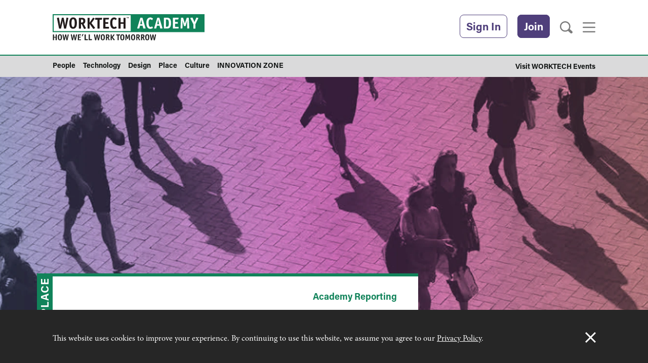

--- FILE ---
content_type: text/html; charset=UTF-8
request_url: https://www.worktechacademy.com/nexus-value-charting-the-shift-from-mixed-use-to-mixed-experience/
body_size: 17368
content:
<!DOCTYPE html>
<!--[if lt IE 7]>
<html class="no-js lt-ie7" lang="en-GB" xmlns:fb="http://ogp.me/ns/fb#">
<![endif]-->
<!--[if IE 7]>
<html class="no-js ie7" lang="en-GB" xmlns:fb="http://ogp.me/ns/fb#">
<![endif]-->
<!--[if IE 8]>
<html class="no-js ie8" lang="en-GB" xmlns:fb="http://ogp.me/ns/fb#">
<![endif]-->
<!--[if gt IE 8]><!-->
<html class="no-js" lang="en-GB" xmlns:fb="http://ogp.me/ns/fb#">
<!--<![endif]-->

	<head>
		<meta charset="UTF-8" />
		<meta name="viewport" content="width=device-width, initial-scale=1">
		<title>Nexus value: charting the shift from mixed-use to mixed-experience - WORKTECH Academy</title>

		<!--[if lte IE 8]>
			<link rel="stylesheet" type="text/css" href="https://www.worktechacademy.com/content/themes/spectator-parent/css/ie8-and-down.css" />
		<![endif]-->

		<link rel='apple-touch-icon' sizes='57x57' href='https://www.worktechacademy.com/content/themes/worktech-academy/assets/favicons/apple-touch-icon-57x57.png'>
<link rel='apple-touch-icon' sizes='60x60' href='https://www.worktechacademy.com/content/themes/worktech-academy/assets/favicons/apple-touch-icon-60x60.png'>
<link rel='apple-touch-icon' sizes='72x72' href='https://www.worktechacademy.com/content/themes/worktech-academy/assets/favicons/apple-touch-icon-72x72.png'>
<link rel='apple-touch-icon' sizes='76x76' href='https://www.worktechacademy.com/content/themes/worktech-academy/assets/favicons/apple-touch-icon-76x76.png'>
<link rel='apple-touch-icon' sizes='114x114' href='https://www.worktechacademy.com/content/themes/worktech-academy/assets/favicons/apple-touch-icon-114x114.png'>
<link rel='apple-touch-icon' sizes='120x120' href='https://www.worktechacademy.com/content/themes/worktech-academy/assets/favicons/apple-touch-icon-120x120.png'>
<link rel='apple-touch-icon' sizes='144x144' href='https://www.worktechacademy.com/content/themes/worktech-academy/assets/favicons/apple-touch-icon-144x144.png'>
<link rel='apple-touch-icon' sizes='152x152' href='https://www.worktechacademy.com/content/themes/worktech-academy/assets/favicons/apple-touch-icon-152x152.png'>
<link rel='apple-touch-icon' sizes='180x180' href='https://www.worktechacademy.com/content/themes/worktech-academy/assets/favicons/apple-touch-icon-180x180.png'>
<link rel='icon' type='image/png' href='https://www.worktechacademy.com/content/themes/worktech-academy/assets/favicons/favicon-32x32.png' sizes='32x32'>
<link rel='icon' type='image/png' href='https://www.worktechacademy.com/content/themes/worktech-academy/assets/favicons/favicon-194x194.png' sizes='194x194'>
<link rel='icon' type='image/png' href='https://www.worktechacademy.com/content/themes/worktech-academy/assets/favicons/favicon-96x96.png' sizes='96x96'>
<link rel='icon' type='image/png' href='https://www.worktechacademy.com/content/themes/worktech-academy/assets/favicons/android-chrome-192x192.png' sizes='192x192'>
<link rel='icon' type='image/png' href='https://www.worktechacademy.com/content/themes/worktech-academy/assets/favicons/favicon-16x16.png' sizes='16x16'>
<link rel='manifest' href='https://www.worktechacademy.com/content/themes/worktech-academy/assets/favicons/manifest.json'>
<link rel='mask-icon' href='https://www.worktechacademy.com/content/themes/worktech-academy/assets/favicons/safari-pinned-tab.svg' color='#5bbad5'>
		<meta name="msapplication-TileColor" content="#da532c">
		<meta name="msapplication-TileImage" content="/mstile-144x144.png">
		<meta name="theme-color" content="#ffffff">

		<style>
			.event-tab__link:link, .event-tab__link:visited {
				background-color: #484848 !important;
			}
		</style>

        <!-- <link rel='dns-prefetch' href='//fast.fonts.net' /> -->
		 
		<link rel="stylesheet" href="https://use.typekit.net/tow6zkt.css">

					<script type="text/javascript">(function() {
					var h       = document.getElementsByTagName( 'html' )[ 0 ], c = h.className;
					c           = c.replace( /no-js/, 'js' );
					h.className = c;
				})();</script>
            <meta name='robots' content='index, follow, max-image-preview:large, max-snippet:-1, max-video-preview:-1' />
	<style>img:is([sizes="auto" i], [sizes^="auto," i]) { contain-intrinsic-size: 3000px 1500px }</style>
	
	<!-- This site is optimized with the Yoast SEO plugin v19.14 - https://yoast.com/wordpress/plugins/seo/ -->
	<link rel="canonical" href="https://www.worktechacademy.com/nexus-value-charting-the-shift-from-mixed-use-to-mixed-experience/" />
	<meta property="og:locale" content="en_GB" />
	<meta property="og:type" content="article" />
	<meta property="og:title" content="Nexus value: charting the shift from mixed-use to mixed-experience - WORKTECH Academy" />
	<meta property="og:description" content="As city centres and workplaces both continue to struggle to attract people back in the aftermath of the pandemic, real-estate&hellip;" />
	<meta property="og:url" content="https://www.worktechacademy.com/nexus-value-charting-the-shift-from-mixed-use-to-mixed-experience/" />
	<meta property="og:site_name" content="WORKTECH Academy" />
	<meta property="article:published_time" content="2023-04-13T13:27:13+00:00" />
	<meta property="article:modified_time" content="2023-04-13T13:48:19+00:00" />
	<meta property="og:image" content="https://cdn.worktechacademy.com/uploads/2023/04/mirvac-1.png" />
	<meta property="og:image:width" content="1173" />
	<meta property="og:image:height" content="520" />
	<meta property="og:image:type" content="image/png" />
	<meta name="author" content="Academy Reporting" />
	<meta name="twitter:card" content="summary_large_image" />
	<meta name="twitter:label1" content="Written by" />
	<meta name="twitter:data1" content="Academy Reporting" />
	<meta name="twitter:label2" content="Est. reading time" />
	<meta name="twitter:data2" content="3 minutes" />
	<script type="application/ld+json" class="yoast-schema-graph">{"@context":"https://schema.org","@graph":[{"@type":"WebPage","@id":"https://www.worktechacademy.com/nexus-value-charting-the-shift-from-mixed-use-to-mixed-experience/","url":"https://www.worktechacademy.com/nexus-value-charting-the-shift-from-mixed-use-to-mixed-experience/","name":"Nexus value: charting the shift from mixed-use to mixed-experience - WORKTECH Academy","isPartOf":{"@id":"https://www.worktechacademy.com/#website"},"primaryImageOfPage":{"@id":"https://www.worktechacademy.com/nexus-value-charting-the-shift-from-mixed-use-to-mixed-experience/#primaryimage"},"image":{"@id":"https://www.worktechacademy.com/nexus-value-charting-the-shift-from-mixed-use-to-mixed-experience/#primaryimage"},"thumbnailUrl":"https://standfirst-worktechacademy-production.imgix.net/uploads/2023/04/mirvac-1.png?auto=compress,format&crop=faces,entropy,edges&fit=crop&q=75&w=1173&h=520","datePublished":"2023-04-13T13:27:13+00:00","dateModified":"2023-04-13T13:48:19+00:00","author":{"@id":"https://www.worktechacademy.com/#/schema/person/b5002ab3f833b0072a637da5ef53a5fb"},"breadcrumb":{"@id":"https://www.worktechacademy.com/nexus-value-charting-the-shift-from-mixed-use-to-mixed-experience/#breadcrumb"},"inLanguage":"en-GB","potentialAction":[{"@type":"ReadAction","target":["https://www.worktechacademy.com/nexus-value-charting-the-shift-from-mixed-use-to-mixed-experience/"]}]},{"@type":"ImageObject","inLanguage":"en-GB","@id":"https://www.worktechacademy.com/nexus-value-charting-the-shift-from-mixed-use-to-mixed-experience/#primaryimage","url":"https://standfirst-worktechacademy-production.imgix.net/uploads/2023/04/mirvac-1.png?auto=compress,format&crop=faces,entropy,edges&fit=crop&q=75&w=1173&h=520","contentUrl":"https://standfirst-worktechacademy-production.imgix.net/uploads/2023/04/mirvac-1.png?auto=compress,format&crop=faces,entropy,edges&fit=crop&q=75&w=1173&h=520","width":1173,"height":520},{"@type":"BreadcrumbList","@id":"https://www.worktechacademy.com/nexus-value-charting-the-shift-from-mixed-use-to-mixed-experience/#breadcrumb","itemListElement":[{"@type":"ListItem","position":1,"name":"Home","item":"https://www.worktechacademy.com/"},{"@type":"ListItem","position":2,"name":"Nexus value: charting the shift from mixed-use to mixed-experience"}]},{"@type":"WebSite","@id":"https://www.worktechacademy.com/#website","url":"https://www.worktechacademy.com/","name":"WORKTECH Academy","description":"How we&#039;ll work tomorrow","potentialAction":[{"@type":"SearchAction","target":{"@type":"EntryPoint","urlTemplate":"https://www.worktechacademy.com/?s={search_term_string}"},"query-input":"required name=search_term_string"}],"inLanguage":"en-GB"},{"@type":"Person","@id":"https://www.worktechacademy.com/#/schema/person/b5002ab3f833b0072a637da5ef53a5fb","name":"Academy Reporting","image":{"@type":"ImageObject","inLanguage":"en-GB","@id":"https://www.worktechacademy.com/#/schema/person/image/","url":"https://secure.gravatar.com/avatar/08168cd80dfd534ab0f10af10f1303fe00af2d43ab5c1432360d137f8197e17a?s=96&d=mm&r=g","contentUrl":"https://secure.gravatar.com/avatar/08168cd80dfd534ab0f10af10f1303fe00af2d43ab5c1432360d137f8197e17a?s=96&d=mm&r=g","caption":"Academy Reporting"},"url":"https://www.worktechacademy.com/author/academy-reporting/"}]}</script>
	<!-- / Yoast SEO plugin. -->


<link rel='dns-prefetch' href='//aka-cdn.adtech.de' />
<link rel='dns-prefetch' href='//aka-cdn-ns.adtech.de' />
<link rel='dns-prefetch' href='//www.googletagmanager.com' />
<link rel='dns-prefetch' href='//cdn.worktechacademy.com' />
<link rel="alternate" type="application/rss+xml" title="WORKTECH Academy &raquo; Feed" href="https://www.worktechacademy.com/feed/" />
<link rel="alternate" type="application/rss+xml" title="WORKTECH Academy &raquo; Comments Feed" href="https://www.worktechacademy.com/comments/feed/" />
<script type="text/javascript">
/* <![CDATA[ */
window._wpemojiSettings = {"baseUrl":"https:\/\/s.w.org\/images\/core\/emoji\/16.0.1\/72x72\/","ext":".png","svgUrl":"https:\/\/s.w.org\/images\/core\/emoji\/16.0.1\/svg\/","svgExt":".svg","source":{"concatemoji":"https:\/\/www.worktechacademy.com\/standfirst\/wp-includes\/js\/wp-emoji-release.min.js?ver=6.8.3"}};
/*! This file is auto-generated */
!function(s,n){var o,i,e;function c(e){try{var t={supportTests:e,timestamp:(new Date).valueOf()};sessionStorage.setItem(o,JSON.stringify(t))}catch(e){}}function p(e,t,n){e.clearRect(0,0,e.canvas.width,e.canvas.height),e.fillText(t,0,0);var t=new Uint32Array(e.getImageData(0,0,e.canvas.width,e.canvas.height).data),a=(e.clearRect(0,0,e.canvas.width,e.canvas.height),e.fillText(n,0,0),new Uint32Array(e.getImageData(0,0,e.canvas.width,e.canvas.height).data));return t.every(function(e,t){return e===a[t]})}function u(e,t){e.clearRect(0,0,e.canvas.width,e.canvas.height),e.fillText(t,0,0);for(var n=e.getImageData(16,16,1,1),a=0;a<n.data.length;a++)if(0!==n.data[a])return!1;return!0}function f(e,t,n,a){switch(t){case"flag":return n(e,"\ud83c\udff3\ufe0f\u200d\u26a7\ufe0f","\ud83c\udff3\ufe0f\u200b\u26a7\ufe0f")?!1:!n(e,"\ud83c\udde8\ud83c\uddf6","\ud83c\udde8\u200b\ud83c\uddf6")&&!n(e,"\ud83c\udff4\udb40\udc67\udb40\udc62\udb40\udc65\udb40\udc6e\udb40\udc67\udb40\udc7f","\ud83c\udff4\u200b\udb40\udc67\u200b\udb40\udc62\u200b\udb40\udc65\u200b\udb40\udc6e\u200b\udb40\udc67\u200b\udb40\udc7f");case"emoji":return!a(e,"\ud83e\udedf")}return!1}function g(e,t,n,a){var r="undefined"!=typeof WorkerGlobalScope&&self instanceof WorkerGlobalScope?new OffscreenCanvas(300,150):s.createElement("canvas"),o=r.getContext("2d",{willReadFrequently:!0}),i=(o.textBaseline="top",o.font="600 32px Arial",{});return e.forEach(function(e){i[e]=t(o,e,n,a)}),i}function t(e){var t=s.createElement("script");t.src=e,t.defer=!0,s.head.appendChild(t)}"undefined"!=typeof Promise&&(o="wpEmojiSettingsSupports",i=["flag","emoji"],n.supports={everything:!0,everythingExceptFlag:!0},e=new Promise(function(e){s.addEventListener("DOMContentLoaded",e,{once:!0})}),new Promise(function(t){var n=function(){try{var e=JSON.parse(sessionStorage.getItem(o));if("object"==typeof e&&"number"==typeof e.timestamp&&(new Date).valueOf()<e.timestamp+604800&&"object"==typeof e.supportTests)return e.supportTests}catch(e){}return null}();if(!n){if("undefined"!=typeof Worker&&"undefined"!=typeof OffscreenCanvas&&"undefined"!=typeof URL&&URL.createObjectURL&&"undefined"!=typeof Blob)try{var e="postMessage("+g.toString()+"("+[JSON.stringify(i),f.toString(),p.toString(),u.toString()].join(",")+"));",a=new Blob([e],{type:"text/javascript"}),r=new Worker(URL.createObjectURL(a),{name:"wpTestEmojiSupports"});return void(r.onmessage=function(e){c(n=e.data),r.terminate(),t(n)})}catch(e){}c(n=g(i,f,p,u))}t(n)}).then(function(e){for(var t in e)n.supports[t]=e[t],n.supports.everything=n.supports.everything&&n.supports[t],"flag"!==t&&(n.supports.everythingExceptFlag=n.supports.everythingExceptFlag&&n.supports[t]);n.supports.everythingExceptFlag=n.supports.everythingExceptFlag&&!n.supports.flag,n.DOMReady=!1,n.readyCallback=function(){n.DOMReady=!0}}).then(function(){return e}).then(function(){var e;n.supports.everything||(n.readyCallback(),(e=n.source||{}).concatemoji?t(e.concatemoji):e.wpemoji&&e.twemoji&&(t(e.twemoji),t(e.wpemoji)))}))}((window,document),window._wpemojiSettings);
/* ]]> */
</script>
<style id='wp-emoji-styles-inline-css' type='text/css'>

	img.wp-smiley, img.emoji {
		display: inline !important;
		border: none !important;
		box-shadow: none !important;
		height: 1em !important;
		width: 1em !important;
		margin: 0 0.07em !important;
		vertical-align: -0.1em !important;
		background: none !important;
		padding: 0 !important;
	}
</style>
<style id='classic-theme-styles-inline-css' type='text/css'>
/*! This file is auto-generated */
.wp-block-button__link{color:#fff;background-color:#32373c;border-radius:9999px;box-shadow:none;text-decoration:none;padding:calc(.667em + 2px) calc(1.333em + 2px);font-size:1.125em}.wp-block-file__button{background:#32373c;color:#fff;text-decoration:none}
</style>
<style id='global-styles-inline-css' type='text/css'>
:root{--wp--preset--aspect-ratio--square: 1;--wp--preset--aspect-ratio--4-3: 4/3;--wp--preset--aspect-ratio--3-4: 3/4;--wp--preset--aspect-ratio--3-2: 3/2;--wp--preset--aspect-ratio--2-3: 2/3;--wp--preset--aspect-ratio--16-9: 16/9;--wp--preset--aspect-ratio--9-16: 9/16;--wp--preset--color--black: #000000;--wp--preset--color--cyan-bluish-gray: #abb8c3;--wp--preset--color--white: #ffffff;--wp--preset--color--pale-pink: #f78da7;--wp--preset--color--vivid-red: #cf2e2e;--wp--preset--color--luminous-vivid-orange: #ff6900;--wp--preset--color--luminous-vivid-amber: #fcb900;--wp--preset--color--light-green-cyan: #7bdcb5;--wp--preset--color--vivid-green-cyan: #00d084;--wp--preset--color--pale-cyan-blue: #8ed1fc;--wp--preset--color--vivid-cyan-blue: #0693e3;--wp--preset--color--vivid-purple: #9b51e0;--wp--preset--gradient--vivid-cyan-blue-to-vivid-purple: linear-gradient(135deg,rgba(6,147,227,1) 0%,rgb(155,81,224) 100%);--wp--preset--gradient--light-green-cyan-to-vivid-green-cyan: linear-gradient(135deg,rgb(122,220,180) 0%,rgb(0,208,130) 100%);--wp--preset--gradient--luminous-vivid-amber-to-luminous-vivid-orange: linear-gradient(135deg,rgba(252,185,0,1) 0%,rgba(255,105,0,1) 100%);--wp--preset--gradient--luminous-vivid-orange-to-vivid-red: linear-gradient(135deg,rgba(255,105,0,1) 0%,rgb(207,46,46) 100%);--wp--preset--gradient--very-light-gray-to-cyan-bluish-gray: linear-gradient(135deg,rgb(238,238,238) 0%,rgb(169,184,195) 100%);--wp--preset--gradient--cool-to-warm-spectrum: linear-gradient(135deg,rgb(74,234,220) 0%,rgb(151,120,209) 20%,rgb(207,42,186) 40%,rgb(238,44,130) 60%,rgb(251,105,98) 80%,rgb(254,248,76) 100%);--wp--preset--gradient--blush-light-purple: linear-gradient(135deg,rgb(255,206,236) 0%,rgb(152,150,240) 100%);--wp--preset--gradient--blush-bordeaux: linear-gradient(135deg,rgb(254,205,165) 0%,rgb(254,45,45) 50%,rgb(107,0,62) 100%);--wp--preset--gradient--luminous-dusk: linear-gradient(135deg,rgb(255,203,112) 0%,rgb(199,81,192) 50%,rgb(65,88,208) 100%);--wp--preset--gradient--pale-ocean: linear-gradient(135deg,rgb(255,245,203) 0%,rgb(182,227,212) 50%,rgb(51,167,181) 100%);--wp--preset--gradient--electric-grass: linear-gradient(135deg,rgb(202,248,128) 0%,rgb(113,206,126) 100%);--wp--preset--gradient--midnight: linear-gradient(135deg,rgb(2,3,129) 0%,rgb(40,116,252) 100%);--wp--preset--font-size--small: 13px;--wp--preset--font-size--medium: 20px;--wp--preset--font-size--large: 36px;--wp--preset--font-size--x-large: 42px;--wp--preset--spacing--20: 0.44rem;--wp--preset--spacing--30: 0.67rem;--wp--preset--spacing--40: 1rem;--wp--preset--spacing--50: 1.5rem;--wp--preset--spacing--60: 2.25rem;--wp--preset--spacing--70: 3.38rem;--wp--preset--spacing--80: 5.06rem;--wp--preset--shadow--natural: 6px 6px 9px rgba(0, 0, 0, 0.2);--wp--preset--shadow--deep: 12px 12px 50px rgba(0, 0, 0, 0.4);--wp--preset--shadow--sharp: 6px 6px 0px rgba(0, 0, 0, 0.2);--wp--preset--shadow--outlined: 6px 6px 0px -3px rgba(255, 255, 255, 1), 6px 6px rgba(0, 0, 0, 1);--wp--preset--shadow--crisp: 6px 6px 0px rgba(0, 0, 0, 1);}:where(.is-layout-flex){gap: 0.5em;}:where(.is-layout-grid){gap: 0.5em;}body .is-layout-flex{display: flex;}.is-layout-flex{flex-wrap: wrap;align-items: center;}.is-layout-flex > :is(*, div){margin: 0;}body .is-layout-grid{display: grid;}.is-layout-grid > :is(*, div){margin: 0;}:where(.wp-block-columns.is-layout-flex){gap: 2em;}:where(.wp-block-columns.is-layout-grid){gap: 2em;}:where(.wp-block-post-template.is-layout-flex){gap: 1.25em;}:where(.wp-block-post-template.is-layout-grid){gap: 1.25em;}.has-black-color{color: var(--wp--preset--color--black) !important;}.has-cyan-bluish-gray-color{color: var(--wp--preset--color--cyan-bluish-gray) !important;}.has-white-color{color: var(--wp--preset--color--white) !important;}.has-pale-pink-color{color: var(--wp--preset--color--pale-pink) !important;}.has-vivid-red-color{color: var(--wp--preset--color--vivid-red) !important;}.has-luminous-vivid-orange-color{color: var(--wp--preset--color--luminous-vivid-orange) !important;}.has-luminous-vivid-amber-color{color: var(--wp--preset--color--luminous-vivid-amber) !important;}.has-light-green-cyan-color{color: var(--wp--preset--color--light-green-cyan) !important;}.has-vivid-green-cyan-color{color: var(--wp--preset--color--vivid-green-cyan) !important;}.has-pale-cyan-blue-color{color: var(--wp--preset--color--pale-cyan-blue) !important;}.has-vivid-cyan-blue-color{color: var(--wp--preset--color--vivid-cyan-blue) !important;}.has-vivid-purple-color{color: var(--wp--preset--color--vivid-purple) !important;}.has-black-background-color{background-color: var(--wp--preset--color--black) !important;}.has-cyan-bluish-gray-background-color{background-color: var(--wp--preset--color--cyan-bluish-gray) !important;}.has-white-background-color{background-color: var(--wp--preset--color--white) !important;}.has-pale-pink-background-color{background-color: var(--wp--preset--color--pale-pink) !important;}.has-vivid-red-background-color{background-color: var(--wp--preset--color--vivid-red) !important;}.has-luminous-vivid-orange-background-color{background-color: var(--wp--preset--color--luminous-vivid-orange) !important;}.has-luminous-vivid-amber-background-color{background-color: var(--wp--preset--color--luminous-vivid-amber) !important;}.has-light-green-cyan-background-color{background-color: var(--wp--preset--color--light-green-cyan) !important;}.has-vivid-green-cyan-background-color{background-color: var(--wp--preset--color--vivid-green-cyan) !important;}.has-pale-cyan-blue-background-color{background-color: var(--wp--preset--color--pale-cyan-blue) !important;}.has-vivid-cyan-blue-background-color{background-color: var(--wp--preset--color--vivid-cyan-blue) !important;}.has-vivid-purple-background-color{background-color: var(--wp--preset--color--vivid-purple) !important;}.has-black-border-color{border-color: var(--wp--preset--color--black) !important;}.has-cyan-bluish-gray-border-color{border-color: var(--wp--preset--color--cyan-bluish-gray) !important;}.has-white-border-color{border-color: var(--wp--preset--color--white) !important;}.has-pale-pink-border-color{border-color: var(--wp--preset--color--pale-pink) !important;}.has-vivid-red-border-color{border-color: var(--wp--preset--color--vivid-red) !important;}.has-luminous-vivid-orange-border-color{border-color: var(--wp--preset--color--luminous-vivid-orange) !important;}.has-luminous-vivid-amber-border-color{border-color: var(--wp--preset--color--luminous-vivid-amber) !important;}.has-light-green-cyan-border-color{border-color: var(--wp--preset--color--light-green-cyan) !important;}.has-vivid-green-cyan-border-color{border-color: var(--wp--preset--color--vivid-green-cyan) !important;}.has-pale-cyan-blue-border-color{border-color: var(--wp--preset--color--pale-cyan-blue) !important;}.has-vivid-cyan-blue-border-color{border-color: var(--wp--preset--color--vivid-cyan-blue) !important;}.has-vivid-purple-border-color{border-color: var(--wp--preset--color--vivid-purple) !important;}.has-vivid-cyan-blue-to-vivid-purple-gradient-background{background: var(--wp--preset--gradient--vivid-cyan-blue-to-vivid-purple) !important;}.has-light-green-cyan-to-vivid-green-cyan-gradient-background{background: var(--wp--preset--gradient--light-green-cyan-to-vivid-green-cyan) !important;}.has-luminous-vivid-amber-to-luminous-vivid-orange-gradient-background{background: var(--wp--preset--gradient--luminous-vivid-amber-to-luminous-vivid-orange) !important;}.has-luminous-vivid-orange-to-vivid-red-gradient-background{background: var(--wp--preset--gradient--luminous-vivid-orange-to-vivid-red) !important;}.has-very-light-gray-to-cyan-bluish-gray-gradient-background{background: var(--wp--preset--gradient--very-light-gray-to-cyan-bluish-gray) !important;}.has-cool-to-warm-spectrum-gradient-background{background: var(--wp--preset--gradient--cool-to-warm-spectrum) !important;}.has-blush-light-purple-gradient-background{background: var(--wp--preset--gradient--blush-light-purple) !important;}.has-blush-bordeaux-gradient-background{background: var(--wp--preset--gradient--blush-bordeaux) !important;}.has-luminous-dusk-gradient-background{background: var(--wp--preset--gradient--luminous-dusk) !important;}.has-pale-ocean-gradient-background{background: var(--wp--preset--gradient--pale-ocean) !important;}.has-electric-grass-gradient-background{background: var(--wp--preset--gradient--electric-grass) !important;}.has-midnight-gradient-background{background: var(--wp--preset--gradient--midnight) !important;}.has-small-font-size{font-size: var(--wp--preset--font-size--small) !important;}.has-medium-font-size{font-size: var(--wp--preset--font-size--medium) !important;}.has-large-font-size{font-size: var(--wp--preset--font-size--large) !important;}.has-x-large-font-size{font-size: var(--wp--preset--font-size--x-large) !important;}
:where(.wp-block-post-template.is-layout-flex){gap: 1.25em;}:where(.wp-block-post-template.is-layout-grid){gap: 1.25em;}
:where(.wp-block-columns.is-layout-flex){gap: 2em;}:where(.wp-block-columns.is-layout-grid){gap: 2em;}
:root :where(.wp-block-pullquote){font-size: 1.5em;line-height: 1.6;}
</style>
<link rel='stylesheet' id='standfirst-help-button-styles-css' href='https://www.worktechacademy.com/content/mu-plugins/help/assets/style.css' type='text/css' media='all' />
<link rel='stylesheet' id='follow-us-widget-css' href='https://www.worktechacademy.com/content/plugins/plugin-follow-us-widget/assets/css/widget.css?ver=6.8.3' type='text/css' media='all' />
<link rel='stylesheet' id='site-css' href='https://www.worktechacademy.com/content/themes/worktech-academy/dist/css/main.css?ver=1759496839' type='text/css' media='all' />
<script type="text/javascript" src="https://www.worktechacademy.com/content/mu-plugins/help/assets/script.js" id="standfirst-help-button-scripts-js"></script>
<script type="text/javascript" src="https://www.worktechacademy.com/standfirst/wp-includes/js/jquery/jquery.min.js?ver=3.7.1" id="jquery-core-js"></script>
<script type="text/javascript" src="https://www.worktechacademy.com/standfirst/wp-includes/js/jquery/jquery-migrate.min.js?ver=3.4.1" id="jquery-migrate-js"></script>
<script type="text/javascript" src="https://www.worktechacademy.com/content/themes/worktech-academy/assets/js/modernizer.js?ver=6.8.3" id="modernizer-js"></script>
<script type="text/javascript" src="https://aka-cdn.adtech.de/dt/common/DAC.js?ver=6.8.3" id="adtech-main-js"></script>
<script type="text/javascript" src="https://aka-cdn-ns.adtech.de/dac/903.1/w1183156.js?ver=6.8.3" id="adtech-config-js"></script>

<!-- Google tag (gtag.js) snippet added by Site Kit -->
<!-- Google Analytics snippet added by Site Kit -->
<script type="text/javascript" src="https://www.googletagmanager.com/gtag/js?id=G-K26KE3HD0J" id="google_gtagjs-js" async></script>
<script type="text/javascript" id="google_gtagjs-js-after">
/* <![CDATA[ */
window.dataLayer = window.dataLayer || [];function gtag(){dataLayer.push(arguments);}
gtag("set","linker",{"domains":["www.worktechacademy.com"]});
gtag("js", new Date());
gtag("set", "developer_id.dZTNiMT", true);
gtag("config", "G-K26KE3HD0J");
/* ]]> */
</script>
<link rel="https://api.w.org/" href="https://www.worktechacademy.com/wp-json/" /><link rel="alternate" title="JSON" type="application/json" href="https://www.worktechacademy.com/wp-json/wp/v2/posts/12420" /><link rel="EditURI" type="application/rsd+xml" title="RSD" href="https://www.worktechacademy.com/standfirst/xmlrpc.php?rsd" />
<meta name="generator" content="WordPress 6.8.3" />
<link rel='shortlink' href='https://www.worktechacademy.com/?p=12420' />
<link rel="alternate" title="oEmbed (JSON)" type="application/json+oembed" href="https://www.worktechacademy.com/wp-json/oembed/1.0/embed?url=https%3A%2F%2Fwww.worktechacademy.com%2Fnexus-value-charting-the-shift-from-mixed-use-to-mixed-experience%2F" />
<link rel="alternate" title="oEmbed (XML)" type="text/xml+oembed" href="https://www.worktechacademy.com/wp-json/oembed/1.0/embed?url=https%3A%2F%2Fwww.worktechacademy.com%2Fnexus-value-charting-the-shift-from-mixed-use-to-mixed-experience%2F&#038;format=xml" />
<meta name="generator" content="Site Kit by Google 1.162.1" /><!--[if (gte IE 6)&(lte IE 8)]><script type="text/javascript" src="https://www.worktechacademy.com/content/themes/spectator-parent/js/nwmatcher.js?ver=1.3.4" id="nwmatcher-js"></script>
<script type="text/javascript" src="https://www.worktechacademy.com/content/themes/spectator-parent/js/selectivizr.js?ver=1.0.3b" id="selectivizr-js"></script>
<script type="text/javascript" src="https://www.worktechacademy.com/content/themes/spectator-parent/js/respond.src.js?ver=1.4.2" id="respond-js"></script>
<![endif]--><!-- Facebook Pixel Code -->
				<script>
				!function(f,b,e,v,n,t,s){if(f.fbq)return;n=f.fbq=function(){n.callMethod?
				n.callMethod.apply(n,arguments):n.queue.push(arguments)};if(!f._fbq)f._fbq=n;
				n.push=n;n.loaded=!0;n.version='2.0';n.queue=[];t=b.createElement(e);t.async=!0;
				t.src=v;s=b.getElementsByTagName(e)[0];s.parentNode.insertBefore(t,s)}(window,
				document,'script','//connect.facebook.net/en_US/fbevents.js');

				fbq('init', '183898858624093');
				fbq('track', 'PageView');</script>
				<noscript><img height='1' width='1' style='display:none'
				src='https://www.facebook.com/tr?id=183898858624093&ev=PageView&noscript=1'
				/></noscript>
				<!-- End Facebook Pixel Code --><!--Start Pingdom Script-->
				<script>
					var _prum = [['id', '571f7fffabe53d005ddb10a6'],
						['mark', 'firstbyte', (new Date()).getTime()]];
					(function() {
					var s = document.getElementsByTagName('script')[0]
					  , p = document.createElement('script');
					p.async = 'async';
					p.src = '//rum-static.pingdom.net/prum.min.js';
					s.parentNode.insertBefore(p, s);
					})();
				</script>
				<!--End Pingdom Script--><meta name="google-site-verification" content="lDwmXlqd-gDvV0DfGnPKyvjma3X_TgrrcGvv3ZYmyHg"><meta name="google-site-verification" content="BrmFoSTtELutDaCy9dP6muKN2qUTxDBfoG_84AK4RQg"><meta name="google-site-verification" content="QnlJbYpR-liSf-p7imJHzNQGPMWmlfoey1i9vqulfoA">	</head>

	<body class="wp-singular post-template-default single single-post postid-12420 single-format-standard wp-theme-spectator-parent wp-child-theme-worktech-academy">

		
				<!-- Google Tag Manager -->
<noscript><iframe src="//www.googletagmanager.com/ns.html?id=GTM-TZXP5W"
height="0" width="0" style="display:none;visibility:hidden"></iframe></noscript>
<script>(function(w,d,s,l,i){w[l]=w[l]||[];w[l].push({'gtm.start':
new Date().getTime(),event:'gtm.js'});var f=d.getElementsByTagName(s)[0],
j=d.createElement(s),dl=l!='dataLayer'?'&l='+l:'';j.async=true;j.src=
'//www.googletagmanager.com/gtm.js?id='+i+dl;f.parentNode.insertBefore(j,f);
})(window,document,'script','dataLayer','GTM-TZXP5W');</script>
<!-- End Google Tag Manager -->

		<div class="header">

    <div class="header__top">

        <div class="container container--header">

            <div class="header-small">
                <!-- Reach for the power inside your div -->
                <div id="navigation-small" class="header-small__nav"><ul id="menu-smaller-header-navigation" class="header-small__nav-list"><li id="menu-item-99" class="menu-item menu-item-type-post_type menu-item-object-page menu-item-depth-0"><a href="https://www.worktechacademy.com/about-worktech-academy/" class="depth-0-link"><span class="menu-item-title">About</span></a></li>
<li id="menu-item-98" class="menu-item menu-item-type-post_type menu-item-object-page menu-item-depth-0"><a href="https://www.worktechacademy.com/join-worktech-academy/" class="depth-0-link"><span class="menu-item-title">Join</span></a></li>
<li id="menu-item-10655" class="menu-item menu-item-type-post_type menu-item-object-page menu-item-depth-0"><a href="https://www.worktechacademy.com/whats-new-news/" class="depth-0-link"><span class="menu-item-title">What’s New</span></a></li>
<li id="menu-item-559" class="menu-item menu-item-type-post_type menu-item-object-page menu-item-depth-0"><a href="https://www.worktechacademy.com/corporate-members/" class="depth-0-link"><span class="menu-item-title">Our Members</span></a></li>
<li id="menu-item-561" class="menu-item menu-item-type-custom menu-item-object-custom menu-item-depth-0"><a href="/academy_partner" class="depth-0-link"><span class="menu-item-title">Global Partners</span></a></li>
<li id="menu-item-4860" class="menu-item menu-item-type-post_type menu-item-object-page menu-item-depth-0"><a href="https://www.worktechacademy.com/publications/" class="depth-0-link"><span class="menu-item-title">Research Reports</span></a></li>
<li id="menu-item-3784" class="menu-item menu-item-type-taxonomy menu-item-object-category menu-item-depth-0"><a href="https://www.worktechacademy.com/category/contenido-espanoles/" class="depth-0-link"><span class="menu-item-title">Español</span></a></li>
<li id="menu-item-6436" class="menu-item menu-item-type-post_type menu-item-object-page menu-item-depth-0"><a href="https://www.worktechacademy.com/log-in-page/" class="depth-0-link"><span class="menu-item-title">Sign In</span></a></li>
</ul></div>            </div>

            <div class="header__main">

                <div class="header__logo">
                    <a href="/" class="header__logo-link">
                        <img src="https://www.worktechacademy.com/content/themes/worktech-academy/assets/images/worktech-academy-logo-horizontal.svg" alt="">
                        <!-- <span class="header__logo-strap">How we'll work tomorrow</span> -->
                    </a>
                </div>

                <div id="navigation" class="header__nav"><ul id="menu-main-navigation" class="header__nav-list"><li id="menu-item-67" class="menu-item menu-item-type-taxonomy menu-item-object-category menu-item-depth-0"><a href="https://www.worktechacademy.com/category/people/" class="depth-0-link"><span class="menu-item-title">People</span></a></li>
<li id="menu-item-68" class="menu-item menu-item-type-taxonomy menu-item-object-category menu-item-depth-0"><a href="https://www.worktechacademy.com/category/technology/" class="depth-0-link"><span class="menu-item-title">Technology</span></a></li>
<li id="menu-item-65" class="menu-item menu-item-type-taxonomy menu-item-object-category menu-item-depth-0"><a href="https://www.worktechacademy.com/category/design/" class="depth-0-link"><span class="menu-item-title">Design</span></a></li>
<li id="menu-item-66" class="menu-item menu-item-type-taxonomy menu-item-object-category current-post-ancestor current-menu-parent current-post-parent menu-item-depth-0"><a href="https://www.worktechacademy.com/category/place/" class="depth-0-link"><span class="menu-item-title">Place</span></a></li>
<li id="menu-item-69" class="menu-item--pseudo-last menu-item menu-item-type-taxonomy menu-item-object-category menu-item-depth-0"><a href="https://www.worktechacademy.com/category/culture/" class="depth-0-link"><span class="menu-item-title">Culture</span></a></li>
<li id="menu-item-1789" class="menu-item--innovation menu-item menu-item-type-post_type menu-item-object-page menu-item-depth-0"><a href="https://www.worktechacademy.com/innovation/" class="depth-0-link"><span class="menu-item-title">INNOVATION ZONE</span></a></li>
</ul></div>
                <div class="header__menu">

                    <div class="header__loginout">
                                                    <div class="header__login">
                                <a href="/log-in-page" class="header__login-link">
                                    Sign In
                                </a>
                            </div>
                                            </div>

                    <div class="header__menu-item">
                        <a class="header__menu-link" href="https://www.worktechacademy.com/standfirst/join-worktech-academy/">
                            Join
                        </a>
                    </div>

                    <a class="header__search-toggle" aria-label="Search" href="">
                        <svg id="uuid-873ba441-2d36-40d9-a145-92de46d406af" xmlns="http://www.w3.org/2000/svg" viewBox="0 0 30.13 29.11">
                            <path d="M29.14,23.88l-5.78-5.21c.07-.11,.13-.22,.19-.33,2.68-5.08,1.57-11.29-2.7-15.12C18.38,.98,15.18-.15,11.84,.02,8.51,.19,5.44,1.65,3.21,4.14-1.4,9.26-.99,17.18,4.13,21.8c2.36,2.12,5.35,3.22,8.36,3.22,2.17,0,4.36-.57,6.34-1.74,.13-.08,.26-.16,.39-.25l5.91,5.31c.57,.52,1.29,.77,2,.77,.82,0,1.64-.33,2.23-.99,1.11-1.24,1.01-3.13-.22-4.24Zm-8.25-6.94h0c-.35,.68-.8,1.32-1.34,1.92-.65,.72-1.4,1.34-2.24,1.84-.14,.08-.28,.16-.42,.23-3.51,1.84-7.78,1.31-10.76-1.36-3.88-3.51-4.2-9.54-.7-13.43,1.7-1.88,4.03-2.99,6.57-3.12,.17-.01,.34-.02,.5-.02,2.35,0,4.59,.86,6.35,2.45,3.15,2.82,4.03,7.36,2.21,11.15-.05,.11-.11,.23-.17,.34Z" fill="#7b7b7b" />
                        </svg>
                    </a>
                    <div class="header__nav-toggle">
                        <a href="#" class="header__nav-toggle-link">
                            <svg id="uuid-9800c556-1040-4453-b3bc-85e5ee82d2cb" xmlns="http://www.w3.org/2000/svg" viewBox="0 0 30 23">
                                <g id="uuid-9569bd86-e5cf-41c7-9717-c5ec726a7457">
                                    <path id="uuid-9724c6ec-e102-411b-94ed-c93f7cacc6ee" d="M1.5,0H28.5c.83,0,1.5,.67,1.5,1.5h0c0,.83-.67,1.5-1.5,1.5H1.5c-.83,0-1.5-.67-1.5-1.5H0C0,.67,.67,0,1.5,0Z" fill="#7b7b7b" />
                                    <path id="uuid-d90e00db-97af-4078-98f9-7160f78498e4" d="M1.5,20H28.5c.83,0,1.5,.67,1.5,1.5h0c0,.83-.67,1.5-1.5,1.5H1.5c-.83,0-1.5-.67-1.5-1.5H0c0-.83,.67-1.5,1.5-1.5Z" fill="#7b7b7b" />
                                    <path id="uuid-6ce10fe5-98f8-47a6-b147-eddcc77dc19f" d="M1.5,10H28.5c.83,0,1.5,.67,1.5,1.5h0c0,.83-.67,1.5-1.5,1.5H1.5c-.83,0-1.5-.67-1.5-1.5H0c0-.83,.67-1.5,1.5-1.5Z" fill="#7b7b7b" />
                                </g>
                            </svg>
                        </a>
                    </div>

                </div>


            </div>

        </div>



    </div>
    <div class="lower-menu">
    <div class="lower-menu__container">
        <ul id="menu-main-navigation-1" class="lower-menu__list"><li id="menu-item-67" class="menu-item menu-item-type-taxonomy menu-item-object-category menu-item-depth-0"><a href="https://www.worktechacademy.com/category/people/" class="depth-0-link"><span class="menu-item-title">People</span></a></li>
<li id="menu-item-68" class="menu-item menu-item-type-taxonomy menu-item-object-category menu-item-depth-0"><a href="https://www.worktechacademy.com/category/technology/" class="depth-0-link"><span class="menu-item-title">Technology</span></a></li>
<li id="menu-item-65" class="menu-item menu-item-type-taxonomy menu-item-object-category menu-item-depth-0"><a href="https://www.worktechacademy.com/category/design/" class="depth-0-link"><span class="menu-item-title">Design</span></a></li>
<li id="menu-item-66" class="menu-item menu-item-type-taxonomy menu-item-object-category current-post-ancestor current-menu-parent current-post-parent menu-item-depth-0"><a href="https://www.worktechacademy.com/category/place/" class="depth-0-link"><span class="menu-item-title">Place</span></a></li>
<li id="menu-item-69" class="menu-item--pseudo-last menu-item menu-item-type-taxonomy menu-item-object-category menu-item-depth-0"><a href="https://www.worktechacademy.com/category/culture/" class="depth-0-link"><span class="menu-item-title">Culture</span></a></li>
<li id="menu-item-1789" class="menu-item--innovation menu-item menu-item-type-post_type menu-item-object-page menu-item-depth-0"><a href="https://www.worktechacademy.com/innovation/" class="depth-0-link"><span class="menu-item-title">INNOVATION ZONE</span></a></li>
</ul>
        <div class="lower-menu__event-tab">
            <a href="https://worktechevents.com/events/" class="lower-menu__event-link" target="_blank">
                Visit WORKTECH Events            </a>
        </div>
    </div>
</div></div>		<div class="mega-menu">
    <div class="mega-menu__container container">

        <div class="header__close header__close-menu" aria-label="Close nav menu">
            <svg data-name="Capa 1" xmlns="http://www.w3.org/2000/svg" viewBox="0 0 41.76 41.76">
                <path
                    d="M28 20.88L40.29 8.54a5 5 0 00-7.07-7.07L20.88 13.81 8.53 1.47a5 5 0 00-7.07 7.07l12.35 12.34L1.47 33.22a5 5 0 107.06 7.07L20.88 28l12.34 12.29a5 5 0 007.07-7.07z"
                    fill="#fff"/>
            </svg>
        </div>

        <div class="mega-menu__wrapper">
            <div class="mega-menu__primary">
                <ul id="menu-main-navigation-2" class="mega-menu__primary-menu"><li id="menu-item-67" class="menu-item menu-item-type-taxonomy menu-item-object-category menu-item-depth-0"><a href="https://www.worktechacademy.com/category/people/" class="depth-0-link"><span class="menu-item-title">People</span></a></li>
<li id="menu-item-68" class="menu-item menu-item-type-taxonomy menu-item-object-category menu-item-depth-0"><a href="https://www.worktechacademy.com/category/technology/" class="depth-0-link"><span class="menu-item-title">Technology</span></a></li>
<li id="menu-item-65" class="menu-item menu-item-type-taxonomy menu-item-object-category menu-item-depth-0"><a href="https://www.worktechacademy.com/category/design/" class="depth-0-link"><span class="menu-item-title">Design</span></a></li>
<li id="menu-item-66" class="menu-item menu-item-type-taxonomy menu-item-object-category current-post-ancestor current-menu-parent current-post-parent menu-item-depth-0"><a href="https://www.worktechacademy.com/category/place/" class="depth-0-link"><span class="menu-item-title">Place</span></a></li>
<li id="menu-item-69" class="menu-item--pseudo-last menu-item menu-item-type-taxonomy menu-item-object-category menu-item-depth-0"><a href="https://www.worktechacademy.com/category/culture/" class="depth-0-link"><span class="menu-item-title">Culture</span></a></li>
<li id="menu-item-1789" class="menu-item--innovation menu-item menu-item-type-post_type menu-item-object-page menu-item-depth-0"><a href="https://www.worktechacademy.com/innovation/" class="depth-0-link"><span class="menu-item-title">INNOVATION ZONE</span></a></li>
</ul>            </div>
            <div class="mega-menu__innovation">
                <ul id="menu-innovation-zone-mega-mobile-menu" class="mega-menu__innovation-menu"><li id="menu-item-3220" class="menu-item menu-item-type-post_type menu-item-object-page menu-item-depth-0"><a href="https://www.worktechacademy.com/innovation/research/" class="depth-0-link"><span class="menu-item-title">Research</span></a></li>
<li id="menu-item-10657" class="menu-item menu-item-type-post_type menu-item-object-page menu-item-depth-0"><a href="https://www.worktechacademy.com/innovation/industry-insight/" class="depth-0-link"><span class="menu-item-title">Industry Insights</span></a></li>
<li id="menu-item-3221" class="menu-item menu-item-type-post_type menu-item-object-page menu-item-depth-0"><a href="https://www.worktechacademy.com/innovation/case-studies/" class="depth-0-link"><span class="menu-item-title">Case Studies</span></a></li>
<li id="menu-item-8290" class="menu-item menu-item-type-post_type menu-item-object-page menu-item-depth-0"><a href="https://www.worktechacademy.com/innovation/trends/" class="depth-0-link"><span class="menu-item-title">Trends</span></a></li>
<li id="menu-item-3219" class="menu-item menu-item-type-post_type menu-item-object-page menu-item-depth-0"><a href="https://www.worktechacademy.com/innovation/experts/" class="depth-0-link"><span class="menu-item-title">Experts</span></a></li>
<li id="menu-item-9899" class="menu-item menu-item-type-post_type menu-item-object-page menu-item-depth-0"><a href="https://www.worktechacademy.com/technology-guides/" class="depth-0-link"><span class="menu-item-title">Technology Guides</span></a></li>
<li id="menu-item-10656" class="menu-item menu-item-type-post_type menu-item-object-page menu-item-depth-0"><a href="https://www.worktechacademy.com/innovation/co-created-reports/" class="depth-0-link"><span class="menu-item-title">Co-Created Reports</span></a></li>
<li id="menu-item-12788" class="menu-item menu-item-type-taxonomy menu-item-object-category menu-item-depth-0"><a href="https://www.worktechacademy.com/category/innovation/event-reporting/" class="depth-0-link"><span class="menu-item-title">Event Reporting</span></a></li>
</ul>            </div>
            <div class="mega-menu__secondary">
                <ul id="menu-smaller-header-navigation-1" class="mega-menu__secondary-menu"><li id="menu-item-99" class="menu-item menu-item-type-post_type menu-item-object-page menu-item-depth-0"><a href="https://www.worktechacademy.com/about-worktech-academy/" class="depth-0-link"><span class="menu-item-title">About</span></a></li>
<li id="menu-item-98" class="menu-item menu-item-type-post_type menu-item-object-page menu-item-depth-0"><a href="https://www.worktechacademy.com/join-worktech-academy/" class="depth-0-link"><span class="menu-item-title">Join</span></a></li>
<li id="menu-item-10655" class="menu-item menu-item-type-post_type menu-item-object-page menu-item-depth-0"><a href="https://www.worktechacademy.com/whats-new-news/" class="depth-0-link"><span class="menu-item-title">What’s New</span></a></li>
<li id="menu-item-559" class="menu-item menu-item-type-post_type menu-item-object-page menu-item-depth-0"><a href="https://www.worktechacademy.com/corporate-members/" class="depth-0-link"><span class="menu-item-title">Our Members</span></a></li>
<li id="menu-item-561" class="menu-item menu-item-type-custom menu-item-object-custom menu-item-depth-0"><a href="/academy_partner" class="depth-0-link"><span class="menu-item-title">Global Partners</span></a></li>
<li id="menu-item-4860" class="menu-item menu-item-type-post_type menu-item-object-page menu-item-depth-0"><a href="https://www.worktechacademy.com/publications/" class="depth-0-link"><span class="menu-item-title">Research Reports</span></a></li>
<li id="menu-item-3784" class="menu-item menu-item-type-taxonomy menu-item-object-category menu-item-depth-0"><a href="https://www.worktechacademy.com/category/contenido-espanoles/" class="depth-0-link"><span class="menu-item-title">Español</span></a></li>
<li id="menu-item-6436" class="menu-item menu-item-type-post_type menu-item-object-page menu-item-depth-0"><a href="https://www.worktechacademy.com/log-in-page/" class="depth-0-link"><span class="menu-item-title">Sign In</span></a></li>
</ul>            </div>
        </div>
    </div>
</div>
		<div class="mega-search">
	<div class="container">

        <div class="header__close header__close-search" aria-label="Close search menu">
            <svg data-name="Capa 1" xmlns="http://www.w3.org/2000/svg" viewBox="0 0 41.76 41.76">
                <path
                    d="M28 20.88L40.29 8.54a5 5 0 00-7.07-7.07L20.88 13.81 8.53 1.47a5 5 0 00-7.07 7.07l12.35 12.34L1.47 33.22a5 5 0 107.06 7.07L20.88 28l12.34 12.29a5 5 0 007.07-7.07z"
                    fill="#fff"/>
            </svg>
        </div>

		<div class="main-search">

	<form method="get" action="https://www.worktechacademy.com/" class="search-form">
		<div class="main-search__search-row search-string">
			<input type="text" class="search-box" name="s" placeholder="Search" value="" data-error="Oops! Try again."/>
            <input type="submit" class="search-box__submit" value="Go">
		</div>
	</form>

</div>
	</div>
</div>

		
        





    <div class="featured-image">

    <img data-img-id="12421" width="1920" height="500" src="https://standfirst-worktechacademy-production.imgix.net/uploads/2023/04/mirvac-1.png?auto=compress,format&amp;crop=faces,entropy,edges&amp;fit=crop&amp;q=75&amp;w=1920&amp;h=500" class="featured-image__img" alt="" decoding="async" fetchpriority="high" />
</div>


<div class="container container--main"><!-- Main site container -->
        <div
        class="main-content clearfix ">

        
<div class="content-area">

    <div id="post-12420" class="article article-content post-12420 post type-post status-publish format-standard has-post-thumbnail hentry category-place tag-cities tag-data-and-analytics tag-experience tag-hybrid-working has-thumbnail">

        <div class="article-text article-text--post clearfix">

            <div class="article-header clearfix">

                <div class="category-block category-block--article-header">
                    <a class='category-block_link' href="https://www.worktechacademy.com/category/place/" rel="category tag">Place</a>                </div>

                <div class="article-header__meta">
                    <div class="meta__author article-header__author">
                        <a href="https://www.worktechacademy.com/author/academy-reporting/" title="Posts by Academy Reporting" rel="author">Academy Reporting</a>                    </div>
                </div>

                <h1 class="article-header__title">Nexus value: charting the shift from mixed-use to mixed-experience</h1>
                <h2 class="article-header__standfirst">Mixed-use has been advanced as a way to reanimate city centres, but is it enough? A Mirvac report argues for a shift to mixed-experience projects that can create a new form of value known as ‘nexus value’</h2>
            </div><!-- End of article header -->

            
<p>As city centres and workplaces both continue to struggle to attract people back in the aftermath of the pandemic, real-estate developers face a reckoning in terms of adapting their assets to the changing needs of the hybrid era.</p>
<p>Mixed-use development has long been touted as a route to reanimating Central Business Districts, which have traditionally been mono-cultural in character, with a mix of uses such as workspace, retail, entertainment, hospitality, transport and so on.</p>
<p>However, a new report from Australian developer Mirvac with WORKTECH Academy argues that simply bringing together physical spaces with different commercial use types in one location &ndash; the traditional model of mixed-use &ndash; will no longer be enough to deliver the outcomes needed to create vibrant and sustainable places where people want to be.</p>
<h3>All about programming</h3>
<p>The future, says Mirvac, will be about delivering mixed <em>experiences</em> to derive &lsquo;nexus value&rsquo; &ndash; that incremental increase in value that you get when you programme a site to deliver enhanced amenity, to provide a better quality of life for people, and to be more than the sum of the parts. According to Paul Edwards, Mirvac&rsquo;s General Manager, Strategy &amp; Customer, who commissioned the report, &lsquo;The programming is the difference between providing a space and delivering an experience.&rsquo;</p>
<p>Mirvac&rsquo;s whitepaper, <a href="https://www.mirvac.com/office-and-industrial/about-mirvac-office-and-industrial/resources-and-knowledge/unlocking-nexus-value">&lsquo;Unlocking nexus value: from mixed-use to mixed-experience&rsquo;</a> was launched this spring at the WORKTECH Melbourne and WORKTECH Sydney conferences. Co-authored with the &nbsp;Academy&rsquo;s research team led by Dr Imogen Privett, it sets out the case for a shift from mixed-use to mixed-experience development projects &ndash; and explains how &lsquo;nexus value&rsquo; is a major departure from traditional valuation models such as &lsquo;highest and best use&rsquo;.</p>
<h3>Components of nexus value</h3>
<p>Key components of nexus value are identified in the report as including a distinctive offer, an ability to flex according to changing preferences, public space as a focal point for community activation and programming, green spaces for leisure activities, and a diverse and inclusive approach to the built environment that enables positive social impact.</p>
<p>However, the authors of the report warn that new forms of valuation will require a significant shift in mindset, combining new financial, environmental and social modelling with a fresh focus on experience design. Three Mirvac projects in Australia &ndash; South Eveleigh, Waterloo Collective and Harbourside, Sydney &ndash; are used in the paper to illustrate the approach alongside a host of international examples from the UK, USA, Korea and elsewhere.</p>
<h3>Sense of belonging</h3>
<p>One of the key drivers of mixed-experience projects is the growing trend for urban transformation projects around the world to actively look to extract social value. The rise of experience in both workplaces and city-centres is being driven by a need to bring people back after the pandemic. A set of interdependent factors such as place identity, grassroots projects, events, festivals, public art and multi-sensory richness, which are experiential in character and create a sense of belonging, is advanced as the way to achieve this.</p>
<p>The Mirvac paper is based on a series of expert interviews and an extensive literature review in the field. It proposes a series of possible new metrics for nexus value, drawing on fields as diverse as retailing, city development, diplomacy, public health and mobility.</p>
<blockquote><p>&lsquo;Smart innovations to enhance the user experience are part of the story of the shift to mixed-experience projects&hellip;&rsquo;</p></blockquote>
<p>It also suggests how digital technology can support a new approach. Using technology to streamline the process of community engagement, using data to make informed real-time decisions about managing buildings, and introducing community apps and other smart innovations to enhance the user experience are all part of the story of the shift from mixed-use to mixed-experience projects.</p>
<p>Paul Edwards describes this shift as &lsquo;the next frontier in development&rsquo; and says: &lsquo;Can we afford not to consider the potential of nexus value? This report marks the start of a wide-ranging conversation on this topic.&rsquo;</p>
<p>Download Mirvac&rsquo;s discussion paper on &lsquo;Unlocking nexus value: from mixed-use to mixed-experience&rsquo; <a href="https://www.mirvac.com/office-and-industrial/about-mirvac-office-and-industrial/resources-and-knowledge/unlocking-nexus-value">here</a>.</p>
<p>Read an extract from Mirvac&rsquo;s Nexus Value report in WORKTECH Academy&rsquo;s Innovation Zone <u><a href="https://www.worktechacademy.com/how-mixed-experience-projects-will-shape-the-future-of-cities/">here</a>.</u></p>

            
        </div><!-- end of article-text -->

    </div><!-- end of article -->

    
    

    <div class="sharing">
        	<h2 class="sharing__title">Share</h2>
	<ul class="sharing__list">
	    <li class="sharing__item"><a href="https://twitter.com/intent/tweet?url=https://www.worktechacademy.com/nexus-value-charting-the-shift-from-mixed-use-to-mixed-experience/&text=Nexus value: charting the shift from mixed-use to mixed-experience" target="_blank" class="sharing__item-link sharing__item-link--twitter">
				<svg id="Layer_1" xmlns="http://www.w3.org/2000/svg" viewBox="0 0 33 33"><title>Group 13</title><g class="social-circle"><path class="st0" d="M16.5 32C8 32 1 25 1 16.5S8 1 16.5 1 32 8 32 16.5 25 32 16.5 32z"/><path class="st1" d="M16.5 2C24.5 2 31 8.5 31 16.5S24.5 31 16.5 31 2 24.5 2 16.5 8.5 2 16.5 2m0-2C7.4 0 0 7.4 0 16.5S7.4 33 16.5 33 33 25.6 33 16.5 25.6 0 16.5 0z"/></g><path id="Shape" class="st1" d="M26.2 10.6c-.7.3-1.5.5-2.3.6.8-.5 1.4-1.3 1.7-2.2-.8.5-1.6.8-2.5 1-.7-.8-1.8-1.3-2.9-1.3-2.2 0-4 1.8-4 4 0 .3 0 .6.1.9-3.3-.2-6.2-1.8-8.2-4.2-.3.6-.5 1.3-.5 2 0 1.4.7 2.6 1.8 3.4-.6 0-1.3-.2-1.8-.5v.1c0 2 1.4 3.6 3.2 4-.3.1-.7.1-1 .1-.3 0-.5 0-.7-.1.5 1.6 2 2.8 3.7 2.8-1.4 1.1-3.1 1.8-5 1.8-.3 0-.6 0-.9-.1 1.8 1.1 3.8 1.8 6.1 1.8 7.3 0 11.3-6.2 11.3-11.5v-.5c.7-.6 1.3-1.3 1.9-2.1z"/></svg>
			</a></li>
	    <li class="sharing__item"><a href="https://facebook.com/sharer.php?u=https://www.worktechacademy.com/nexus-value-charting-the-shift-from-mixed-use-to-mixed-experience/" target="_blank" class="sharing__item-link sharing__item-link--facebook">
				<svg id="Layer_1" xmlns="http://www.w3.org/2000/svg" viewBox="0 0 33 33"><title>Group 12</title><g class="social-circle"><path class="st0" d="M16.5 32C8 32 1 25 1 16.5S8 1 16.5 1 32 8 32 16.5 25 32 16.5 32z"/><path class="st1" d="M16.5 2C24.5 2 31 8.5 31 16.5S24.5 31 16.5 31 2 24.5 2 16.5 8.5 2 16.5 2m0-2C7.4 0 0 7.4 0 16.5S7.4 33 16.5 33 33 25.6 33 16.5 25.6 0 16.5 0z"/></g><path id="Shape" class="st1" d="M25 25c.5 0 1-.4 1-1V8c0-.5-.4-1-1-1H9c-.5 0-1 .5-1 1v16c0 .5.4 1 1 1h16z"/><path id="Shape_1_" class="st0" d="M20.4 25v-7h2.3l.3-2.7h-2.7v-1.7c0-.8.2-1.3 1.3-1.3H23V9.9c-.3 0-1.1-.1-2.1-.1-2.1 0-3.5 1.3-3.5 3.6v2h-2.3V18h2.3v7h3z"/></svg>
			</a></li>
	    <li class="sharing__item"><a href="https://www.linkedin.com/shareArticle?url=https://www.worktechacademy.com/nexus-value-charting-the-shift-from-mixed-use-to-mixed-experience/" target="_blank" class="sharing__item-link sharing__item-link--linkedin">
				<svg id="Layer_1" xmlns="http://www.w3.org/2000/svg" viewBox="0 0 33 33"><title>Group 11</title><g class="social-circle"><path class="st0" d="M16.5 32C8 32 1 25 1 16.5S8 1 16.5 1 32 8 32 16.5 25 32 16.5 32z"/><path class="st1" d="M16.5 2C24.5 2 31 8.5 31 16.5S24.5 31 16.5 31 2 24.5 2 16.5 8.5 2 16.5 2m0-2C7.4 0 0 7.4 0 16.5S7.4 33 16.5 33 33 25.6 33 16.5 25.6 0 16.5 0z"/></g><path id="Shape" class="st1" d="M24.4 7.3H8.6c-.8 0-1.4.6-1.4 1.3v15.8c0 .7.6 1.3 1.4 1.3h15.7c.8 0 1.4-.6 1.4-1.3V8.6c0-.7-.6-1.3-1.3-1.3"/><path id="Shape_1_" class="st0" d="M11.4 9.8c.9 0 1.6.7 1.6 1.6 0 .9-.7 1.6-1.6 1.6-.9 0-1.6-.7-1.6-1.6 0-.9.7-1.6 1.6-1.6zM10 14.2h2.7V23H10v-8.8zm4.5 0h2.6v1.2c.4-.7 1.3-1.4 2.6-1.4 2.8 0 3.3 1.8 3.3 4.2V23h-2.7v-4.3c0-1 0-2.3-1.4-2.3s-1.6 1.1-1.6 2.3V23h-2.7v-8.8h-.1z"/></svg>
			</a></li>
	    <li class="sharing__item"><a href="/cdn-cgi/l/email-protection#[base64]" class="sharing__item-link sharing__item-link--email">
				<svg id="Layer_1" xmlns="http://www.w3.org/2000/svg" viewBox="0 0 35 35"><title>Group 3</title><g class="social-circle"><path class="st0" d="M17.5 33C9 33 2 26 2 17.5S9 2 17.5 2 33 9 33 17.5 26 33 17.5 33z"/><path class="st1" d="M17.5 3C25.5 3 32 9.5 32 17.5S25.5 32 17.5 32 3 25.5 3 17.5 9.5 3 17.5 3m0-2C8.4 1 1 8.4 1 17.5S8.4 34 17.5 34 34 26.6 34 17.5 26.6 1 17.5 1z"/></g><path id="Shape" class="st1" d="M22.2 12.6l-.7 6.1c0 .2-.1.4-.1.6v.6c0 .6.2.9.7.9.7 0 1.3-.5 1.8-1.4.5-.9.8-2 .8-3.2 0-1.9-.7-3.5-2-4.7-1.3-1.2-3-1.8-5.1-1.8-2.2 0-4 .7-5.5 2.2-1.5 1.5-2.2 3.3-2.2 5.4 0 1.2.3 2.4.8 3.5s1.3 2 2.2 2.6c1.3.9 2.9 1.4 4.8 1.4 1.8 0 3.7-.5 5.7-1.4l.2-.1.6 1.7h.1c-2 1-4.1 1.5-6.3 1.5-2.4 0-4.5-.6-6.1-1.8-1.2-.8-2.1-1.9-2.8-3.3-.7-1.4-1-2.8-1-4.2 0-2.6.9-4.8 2.8-6.6s4-2.6 6.8-2.6c2.5 0 4.6.8 6.3 2.3 1.7 1.5 2.5 3.4 2.5 5.7 0 1.8-.5 3.3-1.4 4.5-.9 1.3-2 1.9-3.3 1.9-1 0-1.7-.5-2-1.4-1 1-2 1.5-3.2 1.5-1.3 0-2.4-.5-3.2-1.4-.8-.9-1.3-2.1-1.3-3.5 0-1.5.5-2.8 1.4-3.7.9-1 2.1-1.5 3.5-1.5 1.3 0 2.4.5 3.2 1.5l.2-1.3h1.8zm-2.3 4.5c0-.7-.3-1.3-.7-1.8-.5-.5-1.1-.7-1.9-.7-.8 0-1.5.3-2 .9-.5.6-.8 1.4-.8 2.3 0 .8.2 1.5.6 2 .4.5.9.8 1.6.8.8 0 1.6-.3 2.2-1 .7-.8 1-1.6 1-2.5z"/></svg>
			</a></li>
	</ul>
    </div>

    
        <div class="innovation-cta">
            <div class="innovation-cta__copy">
                <div class="innovation-cta__pre-title">Find exclusive content in the</div>
                <h3 class="innovation-cta__title">INNOVATION ZONE</h3>
                <p class="innovation-cta__text">
                    Premium content for Global Partners, Corporate and Community Members.
                    <br />
                    The latest analysis and commentary on the future of work and workplace in five
                    distinct themes: Research & Insights, Case Studies, Expert Interviews, Trend Publications,
                    and Technology Guides.
                </p>
            </div>
            <a class="innovation-cta__link" href="/join-worktech-academy/">LEARN MORE</a>
        </div>

    

        
        <h2 class="widget-title widget-title--related">More to read</h2>

        <div class="related-stories">

		    <div class="related-story clearfix">

	<div class="related-story__meta">
		<div class="meta__author meta__author--related">
			<a href="https://www.worktechacademy.com/author/academy-reporting/" title="Posts by Academy Reporting" rel="author">Academy Reporting</a>		</div>
	</div>

	<a href="https://www.worktechacademy.com/madrid-named-hottest-place-to-work-among-major-world-cities/">

		<div class="related-story__image">
	        	            <img data-img-id="13221"  width="520" height="360" src="https://standfirst-worktechacademy-production.imgix.net/uploads/2023/08/david-monje-YwrD58FfX9g-unsplash-scaled.jpg?auto=compress,format&amp;crop=faces,entropy,edges&amp;fit=crop&amp;q=75&amp;w=520&amp;h=360" class="attachment-card-thumb size-card-thumb wp-post-image" alt="" decoding="async" />	        		</div>

		<div class="related-story__text">
			<h3 class="related-story__title">Madrid named hottest place to work among major world cities</h3>
			<div class="related-story__excerpt"><p>Which is the hottest major city in the world in which to work? As Spanish office workers swelter through another&hellip;</p></div>
		</div>

	</a>

</div>



<div class="related-story clearfix">

	<div class="related-story__meta">
		<div class="meta__author meta__author--related">
			<a href="https://www.worktechacademy.com/author/academy-reporting/" title="Posts by Academy Reporting" rel="author">Academy Reporting</a>		</div>
	</div>

	<a href="https://www.worktechacademy.com/mayors-in-five-us-cities-join-drive-to-cool-urban-districts/">

		<div class="related-story__image">
	        	            <img data-img-id="13065"  width="520" height="360" src="https://standfirst-worktechacademy-production.imgix.net/uploads/2023/07/chuttersnap-IfmqOuOkaOA-unsplash-1-scaled.jpg?auto=compress,format&amp;crop=faces,entropy,edges&amp;fit=crop&amp;q=75&amp;w=520&amp;h=360" class="attachment-card-thumb size-card-thumb wp-post-image" alt="" decoding="async" />	        		</div>

		<div class="related-story__text">
			<h3 class="related-story__title">Mayors in five US cities join drive to cool urban districts</h3>
			<div class="related-story__excerpt"><p>As the climate emergency is expressed in dangerously high temperatures in many parts of the world this summer, the mayors&hellip;</p></div>
		</div>

	</a>

</div>



<div class="related-story clearfix">

	<div class="related-story__meta">
		<div class="meta__author meta__author--related">
			<a href="https://www.worktechacademy.com/author/academy-reporting/" title="Posts by Academy Reporting" rel="author">Academy Reporting</a>		</div>
	</div>

	<a href="https://www.worktechacademy.com/major-mckinsey-study-calls-on-cities-to-adopt-hybrid-model/">

		<div class="related-story__image">
	        	            <img data-img-id="12940"  width="520" height="360" src="https://standfirst-worktechacademy-production.imgix.net/uploads/2023/07/chris-barbalis-dnJg4lnlaHs-unsplash-scaled.jpg?auto=compress,format&amp;crop=faces,entropy,edges&amp;fit=crop&amp;q=75&amp;w=520&amp;h=360" class="attachment-card-thumb size-card-thumb wp-post-image" alt="" decoding="async" loading="lazy" />	        		</div>

		<div class="related-story__text">
			<h3 class="related-story__title">Major McKinsey study calls on cities to adopt hybrid model</h3>
			<div class="related-story__excerpt"><p>Hybrid work is here to stay, according to a new report from the McKinsey Global Institute, which asserts that the&hellip;</p></div>
		</div>

	</a>

</div>




        </div>




    <div class="comments">
</div> 

</div><!-- end of content-area -->

        <div class="sidebar">

	
	<div class="widget widget_advert">				<div class="widget_advert_content" style="min-height: auto; width: 100%;"><a href="https://www.worktechacademy.com/after-the-return-can-the-office-really-raise-levels-of-performance/"> <img src="https://cdn.worktechacademy.com/uploads/2025/11/Acco-Brands-Website-1.jpg" /></a></div>
			</div><div class="widget widget_advert">				<div class="widget_advert_content" style="min-height: auto; width: 100%;"><a href="https://www.worktechacademy.com/new-report-reveals-how-nordic-real-estate-is-responding-to-threat/"> <img src="https://cdn.worktechacademy.com/uploads/2025/11/In-partnership-with.png" /></a></div>
			</div><div class="widget widget_advert">				<div class="widget_advert_content" style="min-height: auto; width: 100%;"><a href="https://www.worktechacademy.com/redefining-performance-what-are-the-new-levers-defining-productivity/"> <img src="https://cdn.worktechacademy.com/uploads/2025/07/Website-Banner-SPS.jpg" /></a></div>
			</div><div class="widget widget_advert">				<div class="widget_advert_content" style="min-height: auto; width: 100%;"></div>
			</div><div class="widget widget_advert">				<div class="widget_advert_content" style="min-height: auto; width: 100%;">

</div>
			</div><div class="menu-walker-sidebar-post-list advanced-menu-66 widget widget-menu widget-menu-advanced"><div class="sidebar-listing"><div class="sidebar-listing__item"><div class="category-block category-block--side-lister"><a class='category-block_link' href="https://www.worktechacademy.com/category/culture/" rel="category tag">Culture</a></div><h3 class="sidebar-listing__title"><a class="sub-listing__title-link" href="https://www.worktechacademy.com/2025-in-commentary-a-year-of-plotting-promises-and-patchy-progress/">2025 in commentary: a year of plotting, promises and patchy progress</a></h3><div class="card__meta"><p class="meta__author meta__author--side-lister"><a href="https://www.worktechacademy.com/author/jeremy-myerson/" class="meta__author-link">Jeremy Myerson</a></p></div></div></li>
<div class="sidebar-listing__item"><div class="category-block category-block--side-lister"><a class='category-block_link' href="https://www.worktechacademy.com/category/design/" rel="category tag">Design</a></div><h3 class="sidebar-listing__title"><a class="sub-listing__title-link" href="https://www.worktechacademy.com/design-forecast-2026-experience-as-the-real-metric-for-real-estate/">Design Forecast 2026: experience as the real metric for real estate</a></h3><div class="card__meta"><p class="meta__author meta__author--side-lister"><a href="https://www.worktechacademy.com/author/academy-reporting/" class="meta__author-link">Academy Reporting</a></p></div></div></li>
<div class="sidebar-listing__item"><div class="category-block category-block--side-lister"><a class='category-block_link' href="https://www.worktechacademy.com/category/technology/" rel="category tag">Technology</a></div><h3 class="sidebar-listing__title"><a class="sub-listing__title-link" href="https://www.worktechacademy.com/connected-intelligence-cisco-signals-a-new-era-for-ai-collaboration/">Connected intelligence: Cisco signals a new era for AI collaboration</a></h3><div class="card__meta"><p class="meta__author meta__author--side-lister"><a href="https://www.worktechacademy.com/author/et-group-2/" class="meta__author-link">ET Group</a></p></div></div></li>
</div></div>
	
</div>

    </div><!-- end of main-content -->

</div><!-- end of container-main -->


<div class="site-footer">

    <div class="site-footer__container">

        <div id="sub-navigation" class="footer-nav"><ul id="menu-footer-menu" class="footer-nav__list"><li id="menu-item-121" class="menu-item menu-item-type-post_type menu-item-object-page menu-item-depth-0"><a href="https://www.worktechacademy.com/contact-us/" class="depth-0-link"><span class="menu-item-title">Contact</span></a></li>
<li id="menu-item-122" class="menu-item menu-item-type-post_type menu-item-object-page menu-item-depth-0"><a href="https://www.worktechacademy.com/about-worktech-academy/" class="depth-0-link"><span class="menu-item-title">About</span></a></li>
<li id="menu-item-7304" class="menu-item menu-item-type-taxonomy menu-item-object-category menu-item-depth-0"><a href="https://www.worktechacademy.com/category/contenido-espanoles/" class="depth-0-link"><span class="menu-item-title">Español</span></a></li>
<li id="menu-item-563" class="menu-item menu-item-type-post_type menu-item-object-page menu-item-depth-0"><a href="https://www.worktechacademy.com/join-worktech-academy/" class="depth-0-link"><span class="menu-item-title">Join</span></a></li>
<li id="menu-item-3401" class="menu-item menu-item-type-post_type menu-item-object-page menu-item-depth-0"><a href="https://www.worktechacademy.com/privacy-policy/" class="depth-0-link"><span class="menu-item-title">Privacy Policy</span></a></li>
</ul></div>
        <!-- <div class="menu-walker-partner-list advanced-menu-13 widget widget--footer widget-menu widget-menu-advanced"><div class="partner-list"><div class="partner-list__item"><div class="partner-list__image"><a class="partner-list__image-link" href="https://www.worktechacademy.com/academy_partner/area/"><img width="300" height="109" src="https://standfirst-worktechacademy-production.imgix.net/uploads/2016/08/Area_Primary_Logo-website.jpg?auto=compress,format&amp;q=75&amp;w=300&amp;h=109" class="partner-list__img" alt="" decoding="async" loading="lazy" srcset="https://standfirst-worktechacademy-production.imgix.net/uploads/2016/08/Area_Primary_Logo-website.jpg?auto=compress,format&amp;q=75&amp;w=730&amp;h=265 730w, https://standfirst-worktechacademy-production.imgix.net/uploads/2016/08/Area_Primary_Logo-website.jpg?auto=compress,format&amp;q=75&amp;w=300&amp;h=109 300w" sizes="auto, (max-width: 300px) 100vw, 300px" /></a></div></div></li>
<div class="partner-list__item"><div class="partner-list__image"><a class="partner-list__image-link" href="https://www.worktechacademy.com/?post_type=academy_partner&p=10519"><img width="300" height="97" src="https://standfirst-worktechacademy-production.imgix.net/uploads/2022/05/ERA_LOGO_black.jpg?auto=compress,format&amp;crop=faces,entropy,edges&amp;fit=crop&amp;q=75&amp;w=300&amp;h=97" class="partner-list__img" alt="" decoding="async" loading="lazy" srcset="https://standfirst-worktechacademy-production.imgix.net/uploads/2022/05/ERA_LOGO_black.jpg?auto=compress,format&amp;crop=faces,entropy,edges&amp;fit=crop&amp;q=75&amp;w=1500&amp;h=485 1500w, https://standfirst-worktechacademy-production.imgix.net/uploads/2022/05/ERA_LOGO_black.jpg?auto=compress,format&amp;crop=faces,entropy,edges&amp;fit=crop&amp;q=75&amp;w=300&amp;h=97 300w, https://standfirst-worktechacademy-production.imgix.net/uploads/2022/05/ERA_LOGO_black.jpg?auto=compress,format&amp;crop=faces,entropy,edges&amp;fit=crop&amp;q=75&amp;w=1024&amp;h=331 1024w, https://standfirst-worktechacademy-production.imgix.net/uploads/2022/05/ERA_LOGO_black.jpg?auto=compress,format&amp;crop=faces,entropy,edges&amp;fit=crop&amp;q=75&amp;w=768&amp;h=248 768w" sizes="auto, (max-width: 300px) 100vw, 300px" /></a></div></div></li>
<div class="partner-list__item"><div class="partner-list__image"><a class="partner-list__image-link" href="https://www.worktechacademy.com/academy_partner/unwork/"><img width="300" height="102" src="https://standfirst-worktechacademy-production.imgix.net/uploads/2016/08/Unwork-use.png?auto=compress,format&amp;crop=faces,entropy,edges&amp;fit=crop&amp;q=75&amp;w=300&amp;h=102" class="partner-list__img" alt="" decoding="async" loading="lazy" srcset="https://standfirst-worktechacademy-production.imgix.net/uploads/2016/08/Unwork-use.png?auto=compress,format&amp;crop=faces,entropy,edges&amp;fit=crop&amp;q=75&amp;w=637&amp;h=217 637w, https://standfirst-worktechacademy-production.imgix.net/uploads/2016/08/Unwork-use.png?auto=compress,format&amp;crop=faces,entropy,edges&amp;fit=crop&amp;q=75&amp;w=300&amp;h=102 300w" sizes="auto, (max-width: 300px) 100vw, 300px" /></a></div></div></li>
</div></div> -->
    </div>

    <div class="site-footer__lower">
        <div class="site-footer__lower-container">

            <div class="site-footer__lower-logos">
                <div class="masthead__logo masthead__logo--footer">
	<a href="https://www.worktechacademy.com" class="masthead__logo-link" >
		<img alt="Worktech Academy - Exploring the future of work and workplace" class="masthead__svg" src="https://www.worktechacademy.com/content/themes/worktech-academy/assets/images/worktech-academy-logo-full.svg" />
	</a>
</div>
                
<div class="social">
	<ul class="social__list">
            <li class="social__item">
            <a href="https://twitter.com/WORKTECHAcademy" target="_blank"
               class="social__item-link social__item-link--twitter">
                <svg xmlns="http://www.w3.org/2000/svg" viewBox="0 0 33 33"><g class="social-circle"><path d="M16.5 32C8 32 1 25 1 16.5S8 1 16.5 1 32 8 32 16.5 25 32 16.5 32z" style="fill:#fff"/><path fill="#11835a" d="M16.5 2C24.5 2 31 8.5 31 16.5S24.5 31 16.5 31 2 24.5 2 16.5 8.5 2 16.5 2m0-2C7.4 0 0 7.4 0 16.5S7.4 33 16.5 33 33 25.6 33 16.5 25.6 0 16.5 0z"/></g><path fill="#11835a" d="M26.2 10.6c-.7.3-1.5.5-2.3.6.8-.5 1.4-1.3 1.7-2.2-.8.5-1.6.8-2.5 1-.7-.8-1.8-1.3-2.9-1.3-2.2 0-4 1.8-4 4 0 .3 0 .6.1.9-3.3-.2-6.2-1.8-8.2-4.2-.3.6-.5 1.3-.5 2 0 1.4.7 2.6 1.8 3.4-.6 0-1.3-.2-1.8-.5v.1c0 2 1.4 3.6 3.2 4-.3.1-.7.1-1 .1-.3 0-.5 0-.7-.1.5 1.6 2 2.8 3.7 2.8-1.4 1.1-3.1 1.8-5 1.8-.3 0-.6 0-.9-.1 1.8 1.1 3.8 1.8 6.1 1.8 7.3 0 11.3-6.2 11.3-11.5v-.5c.7-.6 1.3-1.3 1.9-2.1z"/></svg>
            </a>
        </li>
	    		<li class="social__item">
			<a href="https://www.linkedin.com/company/10961988/" target="_blank" class="social__item-link social__item-link--linkedin">
				<svg id="Layer_1" xmlns="http://www.w3.org/2000/svg" viewBox="0 0 33 33"><style>.st0{fill:#FFFFFF;} .st1{fill:#11835A;}</style><title>Group 11</title><g class="social-circle"><path class="st0" d="M16.5 32C8 32 1 25 1 16.5S8 1 16.5 1 32 8 32 16.5 25 32 16.5 32z"/><path class="st1" d="M16.5 2C24.5 2 31 8.5 31 16.5S24.5 31 16.5 31 2 24.5 2 16.5 8.5 2 16.5 2m0-2C7.4 0 0 7.4 0 16.5S7.4 33 16.5 33 33 25.6 33 16.5 25.6 0 16.5 0z"/></g><path id="Shape" class="st1" d="M24.4 7.3H8.6c-.8 0-1.4.6-1.4 1.3v15.8c0 .7.6 1.3 1.4 1.3h15.7c.8 0 1.4-.6 1.4-1.3V8.6c0-.7-.6-1.3-1.3-1.3"/><path id="Shape_1_" class="st0" d="M11.4 9.8c.9 0 1.6.7 1.6 1.6 0 .9-.7 1.6-1.6 1.6-.9 0-1.6-.7-1.6-1.6 0-.9.7-1.6 1.6-1.6zM10 14.2h2.7V23H10v-8.8zm4.5 0h2.6v1.2c.4-.7 1.3-1.4 2.6-1.4 2.8 0 3.3 1.8 3.3 4.2V23h-2.7v-4.3c0-1 0-2.3-1.4-2.3s-1.6 1.1-1.6 2.3V23h-2.7v-8.8h-.1z"/></svg>
			</a>
		</li>
        		<li class="social__item">
			<a href="https://www.instagram.com/worktechacademy?utm_source=ig_web_button_share_sheet&igsh=ZDNlZDc0MzIxNw==" target="_blank" class="social__item-link social__item-link--instagram">
                <svg xmlns="http://www.w3.org/2000/svg" id="Layer_1" data-name="Layer 1" viewBox="0 0 33 33"><defs><style>.cls-2{fill:#11835a}</style></defs><path d="M16.5 32C8 32 1 25 1 16.5S8 1 16.5 1 32 8 32 16.5 25 32 16.5 32Z" style="fill:#fff"/><path d="M16.5 2C24.5 2 31 8.5 31 16.5S24.5 31 16.5 31 2 24.5 2 16.5 8.5 2 16.5 2m0-2C7.4 0 0 7.4 0 16.5S7.4 33 16.5 33 33 25.6 33 16.5 25.6 0 16.5 0Z" class="cls-2"/><g id="Shape"><path id="Path_2401" d="M16.21 11.37c-2.83 0-5.13 2.29-5.13 5.13s2.29 5.13 5.13 5.13 5.13-2.29 5.13-5.13c0-2.83-2.28-5.12-5.11-5.13h-.02Zm0 8.46c-1.84 0-3.33-1.49-3.33-3.33s1.49-3.33 3.33-3.33 3.33 1.49 3.33 3.33-1.49 3.33-3.33 3.33Zm6.53-8.67c0 .66-.53 1.19-1.19 1.19s-1.19-.53-1.19-1.19.53-1.19 1.19-1.19c.66 0 1.19.53 1.19 1.19Zm3.39 1.21c.03-1.55-.55-3.06-1.61-4.19a5.986 5.986 0 0 0-4.19-1.61c-1.65-.09-6.6-.09-8.25 0-1.55-.03-3.06.55-4.19 1.61a5.968 5.968 0 0 0-1.61 4.19c-.1 1.65-.1 6.6 0 8.25-.03 1.55.55 3.06 1.61 4.19a5.968 5.968 0 0 0 4.19 1.61c1.65.09 6.6.09 8.25 0 1.55.03 3.06-.55 4.19-1.61a5.945 5.945 0 0 0 1.61-4.18c.09-1.65.09-6.6 0-8.25ZM24 22.39c-.34.87-1.03 1.56-1.9 1.9-1.32.52-4.44.4-5.89.4s-4.58.12-5.89-.4a3.351 3.351 0 0 1-1.9-1.9c-.52-1.32-.4-4.44-.4-5.89s-.12-4.58.4-5.89c.34-.87 1.03-1.56 1.9-1.9 1.32-.52 4.44-.4 5.89-.4s4.58-.12 5.89.4c.87.34 1.56 1.03 1.9 1.9.52 1.32.4 4.44.4 5.89s.12 4.58-.4 5.89Z" class="cls-2" data-name="Path 2401"/></g></svg>
			</a>
		</li>
    	</ul>
</div>
	            </div>

            <div class="site-footer__cta">
                <p class="site-footer__cta-text">
                    Subscribe to our newsletter for the latest future of work news and insights
                </p>
                <a class="site-footer__cta-button" href="/newsletter-form/">Newsletter Sign Up</a>
            </div>

        </div>
    </div>

    <div class="footer-bottom">
    <div class="footer-bottom__container">
        <div class="copyright">
            &copy; 2026 Worktech Academy by Unwired Ventures. All rights reserved.
        </div>

        <div class="icit-credit">
            Designed & built by <a href="http://www.interconnectit.com">Interconnect</a>
        </div>
    </div>
</div>    <script data-cfasync="false" src="/cdn-cgi/scripts/5c5dd728/cloudflare-static/email-decode.min.js"></script><script type="speculationrules">
{"prefetch":[{"source":"document","where":{"and":[{"href_matches":"\/*"},{"not":{"href_matches":["\/standfirst\/wp-*.php","\/standfirst\/wp-admin\/*","\/uploads\/*","\/content\/*","\/content\/plugins\/*","\/content\/themes\/worktech-academy\/*","\/content\/themes\/spectator-parent\/*","\/*\\?(.+)"]}},{"not":{"selector_matches":"a[rel~=\"nofollow\"]"}},{"not":{"selector_matches":".no-prefetch, .no-prefetch a"}}]},"eagerness":"conservative"}]}
</script>
<script>(typeof ADTECH !== 'undefined') && ADTECH.executeQueue();</script>
<script type="text/javascript" src="https://www.worktechacademy.com/content/plugins/plugin-icit-related-content/js/tracking.js?ver=1" id="relatedcontent_tracking-js"></script>
<script type="text/javascript" src="https://www.worktechacademy.com/standfirst/wp-includes/js/comment-reply.min.js?ver=6.8.3" id="comment-reply-js" async="async" data-wp-strategy="async"></script>
<script type="text/javascript" src="https://www.worktechacademy.com/content/themes/worktech-academy/dist/js/main.js?ver=1759496839" id="site-js"></script>

</div>


</div><!-- end of main site container -->

<div id="sf-cookies-banner" class="sf-cookies-banner sf-cookies-banner--bottom" aria-hidden="true" role="alert">
    <div class="sf-cookies-banner__container">
        <p class="sf-cookies-banner__copy">
            This website uses cookies to improve your experience. By continuing to use this website, we assume you agree to our <a href="/privacy-policy">Privacy Policy</a>.
        </p>
        <div id="sf-cookies-banner-close" class="sf-cookies-banner__close-icon">
            <svg xmlns="http://www.w3.org/2000/svg" width="21.355" height="21.355" viewBox="0 0 21.355 21.355" alt="">
                <g id="Group_2644" data-name="Group 2644" transform="translate(-1011.132 -547.549)">
                    <rect id="Rectangle_1560" data-name="Rectangle 1560" width="3.2" height="27" transform="translate(1030.224 547.549) rotate(45)" fill="#fff" />
                    <rect id="Rectangle_1561" data-name="Rectangle 1561" width="3.2" height="27" transform="translate(1032.487 566.641) rotate(135)" fill="#fff" />
                </g>
            </svg>
        </div>
    </div>
</div>
</body>

</html>